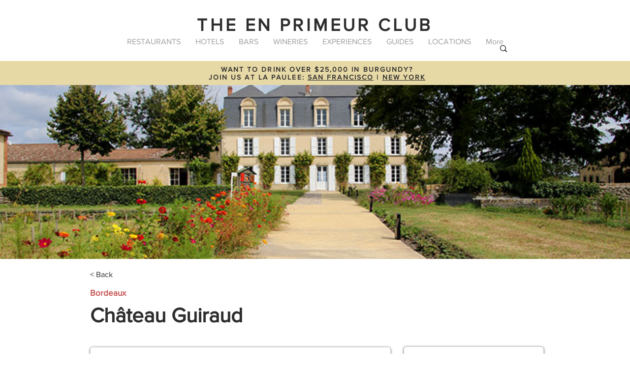

--- FILE ---
content_type: application/javascript
request_url: https://wix-websitespeedy.b-cdn.net/speedyscripts/ecmrx_4414/ecmrx_4414_2.js
body_size: 9195
content:
//** Copyright Disclaimer under Section 107 of the copyright act 1976 
 var _0xc53e=["","split","0123456789abcdefghijklmnopqrstuvwxyzABCDEFGHIJKLMNOPQRSTUVWXYZ+/","slice","indexOf","","",".","pow","reduce","reverse","0"];function _0xe49c(d,e,f){var g=_0xc53e[2][_0xc53e[1]](_0xc53e[0]);var h=g[_0xc53e[3]](0,e);var i=g[_0xc53e[3]](0,f);var j=d[_0xc53e[1]](_0xc53e[0])[_0xc53e[10]]()[_0xc53e[9]](function(a,b,c){if(h[_0xc53e[4]](b)!==-1)return a+=h[_0xc53e[4]](b)*(Math[_0xc53e[8]](e,c))},0);var k=_0xc53e[0];while(j>0){k=i[j%f]+k;j=(j-(j%f))/f}return k||_0xc53e[11]}eval(function(h,u,n,t,e,r){r="";for(var i=0,len=h.length;i<len;i++){var s="";while(h[i]!==n[e]){s+=h[i];i++}for(var j=0;j<n.length;j++)s=s.replace(new RegExp(n[j],"g"),j);r+=String.fromCharCode(_0xe49c(s,e,10)-t)}return decodeURIComponent(escape(r))}("[base64]",45,"toXuBjwag",4,3,5))
 //** Copyright Disclaimer under Section 107 of the copyright act 1976

--- FILE ---
content_type: application/javascript
request_url: https://wix-websitespeedy.b-cdn.net/speedyscripts/ecmrx_4414/ecmrx_4414_1.js
body_size: 5118
content:
//** Copyright Disclaimer under Section 107 of the copyright act 1976 Wix Script 
 var _0xc45e=["","split","0123456789abcdefghijklmnopqrstuvwxyzABCDEFGHIJKLMNOPQRSTUVWXYZ+/","slice","indexOf","","",".","pow","reduce","reverse","0"];function _0xe31c(d,e,f){var g=_0xc45e[2][_0xc45e[1]](_0xc45e[0]);var h=g[_0xc45e[3]](0,e);var i=g[_0xc45e[3]](0,f);var j=d[_0xc45e[1]](_0xc45e[0])[_0xc45e[10]]()[_0xc45e[9]](function(a,b,c){if(h[_0xc45e[4]](b)!==-1)return a+=h[_0xc45e[4]](b)*(Math[_0xc45e[8]](e,c))},0);var k=_0xc45e[0];while(j>0){k=i[j%f]+k;j=(j-(j%f))/f}return k||_0xc45e[11]}eval(function(h,u,n,t,e,r){r="";for(var i=0,len=h.length;i<len;i++){var s="";while(h[i]!==n[e]){s+=h[i];i++}for(var j=0;j<n.length;j++)s=s.replace(new RegExp(n[j],"g"),j);r+=String.fromCharCode(_0xe31c(s,e,10)-t)}return decodeURIComponent(escape(r))}("[base64]",45,"voxLfjdWZ",37,5,54))
 //** Copyright Disclaimer under Section 107 of the copyright act 1976

--- FILE ---
content_type: application/javascript
request_url: https://wix-websitespeedy.b-cdn.net/speedyscripts/ecmrx_4414/ecmrx_4414_3.js
body_size: 2131
content:
//** Copyright Disclaimer under Section 107 of the copyright act 1976 
 var _0xc36e=["","split","0123456789abcdefghijklmnopqrstuvwxyzABCDEFGHIJKLMNOPQRSTUVWXYZ+/","slice","indexOf","","",".","pow","reduce","reverse","0"];function _0xe61c(d,e,f){var g=_0xc36e[2][_0xc36e[1]](_0xc36e[0]);var h=g[_0xc36e[3]](0,e);var i=g[_0xc36e[3]](0,f);var j=d[_0xc36e[1]](_0xc36e[0])[_0xc36e[10]]()[_0xc36e[9]](function(a,b,c){if(h[_0xc36e[4]](b)!==-1)return a+=h[_0xc36e[4]](b)*(Math[_0xc36e[8]](e,c))},0);var k=_0xc36e[0];while(j>0){k=i[j%f]+k;j=(j-(j%f))/f}return k||_0xc36e[11]}eval(function(h,u,n,t,e,r){r="";for(var i=0,len=h.length;i<len;i++){var s="";while(h[i]!==n[e]){s+=h[i];i++}for(var j=0;j<n.length;j++)s=s.replace(new RegExp(n[j],"g"),j);r+=String.fromCharCode(_0xe61c(s,e,10)-t)}return decodeURIComponent(escape(r))}("[base64]",73,"HQMsXEbtW",46,6,32))
 //** Copyright Disclaimer under Section 107 of the copyright act 1976